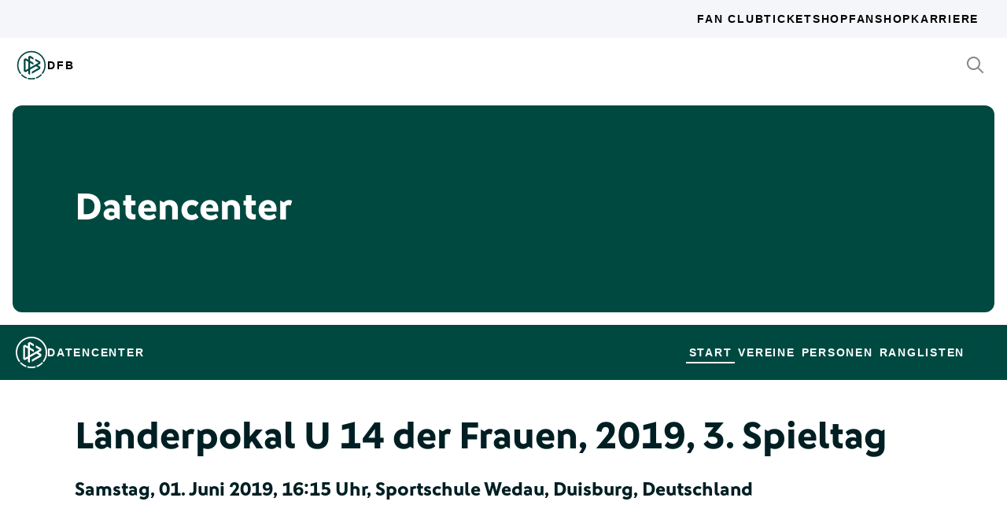

--- FILE ---
content_type: text/html; charset=utf-8
request_url: https://datencenter.dfb.de/datencenter/laenderpokal-2531/2019/3-spieltag/hessen-u-14-mittelrhein-u-14-2275284
body_size: 12474
content:
<!DOCTYPE html>
<html lang="de">
<head>
  <meta charset="utf-8">
  <meta http-equiv="x-ua-compatible" content="ie=edge"> <!-- † -->
  <meta name="viewport" content="width=device-width, initial-scale=1, shrink-to-fit=no">

  <title>Hessen U 14 - Mittelrhein U 14, 2:0, Länderpokal 2019 3. Spieltag - DFB Datencenter</title>

  <meta property="og:type" content="website">
  <meta property="og:url" content="https://datencenter.dfb.de/datencenter/laenderpokal-2531/2019/3-spieltag/hessen-u-14-mittelrhein-u-14-2275284">
  <meta property="og:title" content="Hessen U 14 - Mittelrhein U 14, 2:0, Länderpokal 2019 3. Spieltag - DFB Datencenter">
  <meta property="og:image" content="https://datencenter.dfb.de/img/datencenter/datencenter-big-16-9-de.jpg">
  <meta property="og:image:width" content="1600">
  <meta property="og:image:height" content="900">
  <meta property="og:description" content="Spielschema der Begegnung zwischen Hessen U 14 und Mittelrhein U 14 2:0 (2:0) Länderpokal, 2019, 3. Spieltag am Samstag, 01. Juni 2019, 16:15 Uhr, Sportschule Wedau, Duisburg, Deutschland.">
  <meta property="og:site_name" content="DFB Datencenter">
  <meta property="og:locale" content="de_DE">

  <meta name="twitter:card" content="summary">
  <meta name="twitter:url" content="https://datencenter.dfb.de/datencenter/laenderpokal-2531/2019/3-spieltag/hessen-u-14-mittelrhein-u-14-2275284">
  <meta name="twitter:title" content="Hessen U 14 - Mittelrhein U 14, 2:0, Länderpokal 2019 3. Spieltag - DFB Datencenter">
  <meta name="twitter:description" content="Spielschema der Begegnung zwischen Hessen U 14 und Mittelrhein U 14 2:0 (2:0) Länderpokal, 2019, 3. Spieltag am Samstag, 01. Juni 2019, 16:15 Uhr, Sportschule Wedau, Duisburg, Deutschland.">
  <meta name="twitter:image" content="https://datencenter.dfb.deimg/datencenter/datencenter-medium-de.jpg">

  <meta name="description" content="Spielschema der Begegnung zwischen Hessen U 14 und Mittelrhein U 14 2:0 (2:0) Länderpokal, 2019, 3. Spieltag am Samstag, 01. Juni 2019, 16:15 Uhr, Sportschule Wedau, Duisburg, Deutschland.">
  <link rel="canonical" href="https://datencenter.dfb.de/datencenter/laenderpokal-2531/2019/3-spieltag/hessen-u-14-mittelrhein-u-14-2275284">

    <meta name="robots" content="index,follow">
    <meta name="googlebot" content="index,follow">

  <link href="/toolbox/favicon.png" rel="shortcut icon"></link>
  <link href="/toolbox/touch-icon-iphone.png" rel="apple-touch-icon"></link>
  <link href="/toolbox/touch-icon-ipad.png" rel="apple-touch-icon" sizes="76x76"></link>
  <link href="/toolbox/touch-icon-iphone-retina.png" rel="apple-touch-icon" sizes="120x120"></link>
  <link href="/toolbox/touch-icon-ipad-retina.png" rel="apple-touch-icon" sizes="152x152"></link>

  <script type="importmap" data-turbo-track="reload">{
  "imports": {
    "application": "/assets/application-31c02e35ff02c83c06fe67002f316a314f907c50d98986d0de3bcf33471962f8.js",
    "@hotwired/turbo-rails": "/assets/turbo.min-63ecc989e1e5df5f8665c854468cfb3a7f8e4c1c449391328b00b8d1481c67f3.js",
    "@hotwired/stimulus": "/assets/@hotwired--stimulus-379f09adbcd004e5b2c2793635d128b6e72c08d1ef5337bf8a5d1e260aaa403e.js",
    "@hotwired/stimulus-loading": "/assets/stimulus-loading-3576ce92b149ad5d6959438c6f291e2426c86df3b874c525b30faad51b0d96b3.js",
    "stimulus-use": "/assets/stimulus-use-5ce13a71e738ce2e87c32fcde8ce0a485c3a47d09b5c40f537862c664c692bb7.js",
    "dfb-web-components": "/assets/dfb-web-components-f747b49d784becd8d4aeca3d40a80caf862a8dbb9af829ff112367520b13c2ee.js",
    "stimulus-autocomplete": "/assets/stimulus-autocomplete-db62d6c44e96a8b465ccf65261cc8189936e1864b6282c67105ed83247146555.js",
    "controllers/application": "/assets/controllers/application-992de401b2daa10b774ececa0f4b3a9a17784229cf80053802bb0278bea09c8d.js",
    "controllers": "/assets/controllers/index-e39a43203a58b7edc0335927dfc2e083f9833b16fc65716da3104a10137fc64f.js",
    "controllers/news_controller": "/assets/controllers/news_controller-86ec3c765c2d6b39be42f22c7d412d4a6ca3ff7b852f51319b788a6e158495d0.js",
    "controllers/search_controller": "/assets/controllers/search_controller-b37cfd90f93efd0978ae58957c5c774c8b83dccc939377b113beb569ec41a8d1.js",
    "controllers/spinner_controller": "/assets/controllers/spinner_controller-9b1a607550b291501141728f5609c005404e56ac3ac0a43e324a7b121171907d.js",
    "controllers/turbo_frame_history_controller": "/assets/controllers/turbo_frame_history_controller-322a8e2a5fcba192ef7cdb0ea070db4be230eacd692afd5906819b9ab08ef135.js"
  }
}</script>
<link rel="modulepreload" href="/assets/application-31c02e35ff02c83c06fe67002f316a314f907c50d98986d0de3bcf33471962f8.js">
<link rel="modulepreload" href="/assets/turbo.min-63ecc989e1e5df5f8665c854468cfb3a7f8e4c1c449391328b00b8d1481c67f3.js">
<link rel="modulepreload" href="/assets/@hotwired--stimulus-379f09adbcd004e5b2c2793635d128b6e72c08d1ef5337bf8a5d1e260aaa403e.js">
<link rel="modulepreload" href="/assets/stimulus-loading-3576ce92b149ad5d6959438c6f291e2426c86df3b874c525b30faad51b0d96b3.js">
<link rel="modulepreload" href="/assets/stimulus-use-5ce13a71e738ce2e87c32fcde8ce0a485c3a47d09b5c40f537862c664c692bb7.js">
<link rel="modulepreload" href="/assets/dfb-web-components-f747b49d784becd8d4aeca3d40a80caf862a8dbb9af829ff112367520b13c2ee.js">
<link rel="modulepreload" href="/assets/stimulus-autocomplete-db62d6c44e96a8b465ccf65261cc8189936e1864b6282c67105ed83247146555.js">
<link rel="modulepreload" href="/assets/controllers/application-992de401b2daa10b774ececa0f4b3a9a17784229cf80053802bb0278bea09c8d.js">
<link rel="modulepreload" href="/assets/controllers/index-e39a43203a58b7edc0335927dfc2e083f9833b16fc65716da3104a10137fc64f.js">
<link rel="modulepreload" href="/assets/controllers/news_controller-86ec3c765c2d6b39be42f22c7d412d4a6ca3ff7b852f51319b788a6e158495d0.js">
<link rel="modulepreload" href="/assets/controllers/search_controller-b37cfd90f93efd0978ae58957c5c774c8b83dccc939377b113beb569ec41a8d1.js">
<link rel="modulepreload" href="/assets/controllers/spinner_controller-9b1a607550b291501141728f5609c005404e56ac3ac0a43e324a7b121171907d.js">
<link rel="modulepreload" href="/assets/controllers/turbo_frame_history_controller-322a8e2a5fcba192ef7cdb0ea070db4be230eacd692afd5906819b9ab08ef135.js">
<script type="module">import "application"</script>

    <link href="https://www.dfb.de/static/brands/dachmarke/assets/main.bundle.css" media="all" rel="stylesheet" type="text/css">
    <script src="https://www.dfb.de/static/dfb-web-components.js" data-proxy="true"></script>
    <script src="/assets/echarts.min-8b075f001650a5f0b497dfd2c9a94d1491f212fd1e56e43ae73a4493bf48f054.js"></script>

  <script type="text/javascript">
    window.leagueCurveData = {};
    window.global_request_path = '/datencenter/laenderpokal-2531/2019/3-spieltag/hessen-u-14-mittelrhein-u-14-2275284';
    window.i18n_magic_path_fragments = {};
    window.i18n_magic_path_fragments.current_matchday = 'aktueller-spieltag';
    window.i18n_magic_path_fragments.current_matchweek = 'aktuelle-spielwoche';
  </script>



  <meta name="csrf-param" content="authenticity_token" />
<meta name="csrf-token" content="2VuS1Z/y1WJnwIPM4cS2Cgj+G1mmkga6oMqazZ8PSdtYCx4/LrBQvKUeUJjznpdORj89Hsjidli+eRsW/eaM2Q==" />
</head>
<body >
  <div style="margin-bottom: 3em">
  <dfb-header
    silentCheckSsoPath="https://datencenter.dfb.de/silent-check-sso.html"
    src="https://www.dfb.de/navigation/mainNavigation-de.json"
    brand="data-center"
  ></dfb-header>

  <section class="m-StageSection">
    <div class="m-StageSection-wrapper">
      <div class="m-StageSection-container">
        <div class="m-StageSection-text">
          <h2 class="dfb-Headline dfb-Headline--h2 headline">
            Datencenter
          </h2>
        </div>
      </div>
    </div>
  </section>

  <dfb-sub-navigation
    src="https://www.dfb.de/navigation/mainNavigation-de.json"
    brand="data-center"
    root-path="/datencenter"
  ></dfb-sub-navigation>
</div>


    
<div class="m-MatchDetails">
  <div class="m-MatchDetails-wrapper">
    <div class="m-MatchDetails-container">
      <div class="m-MatchDetails-content">
        <div class="m-MatchDetails-head">
          <h2 class="dfb-Headline dfb-Headline--h2 m-MatchDetails-headline">
            Länderpokal U 14 der Frauen, 2019, 3. Spieltag
          </h2>
          <h4 class="dfb-Headline dfb-Headline--h4 m-MatchDetails-subline">
            Samstag, 01. Juni 2019, 16:15 Uhr, Sportschule Wedau, Duisburg, Deutschland
          </h4>
          <div class="m-MatchDetails-info">
          </div>
        </div>

        <div class="m-MatchDetails-result">
          <div class="m-MatchDetails-team" data-team-kind="regional">
                <a href="#">
      <img class="m-MatchDetails-logo" src="https://assets.dfb.de/uploads/000/021/220/original_hessischer-fv.jpg?1493063406" alt="Hessen U 14">
      <div class="m-MatchDetails-title">
        Hessen U 14
      </div>
</a>
          </div>
          <div class="m-MatchDetails-score">
            2:0
            <div class="m-MatchDetails-score-halftime">
              (2:0)
            </div>
          </div>
          <div class="m-MatchDetails-team" data-team-kind="regional">
                <a href="#">
      <img class="m-MatchDetails-logo" src="https://assets.dfb.de/uploads/000/023/042/original_FV_Mittelrhein.jpg?1493064425" alt="Mittelrhein U 14">
      <div class="m-MatchDetails-title">
        Mittelrhein U 14
      </div>
</a>
          </div>
        </div>

          

          

          


            
<div class="m-MatchDetails-history">
  <div class="m-MatchDetails-history-title m-MatchDetails-title">Tore</div>

  <div class="m-MatchDetails-history-list">
        <div class="m-MatchDetails-history-item">
            <div class="m-MatchDetails-history-event m-MatchDetails-history-event--home">
    <div class="m-MatchDetails-history-event-text m-MatchDetails-history-event-text--home">
      <img class="m-MatchDetails-history-event-text-logo" src="https://assets.dfb.de/uploads/000/021/220/original_hessischer-fv.jpg?1493063406" alt="Hessen U 14">
      <div class="m-MatchDetails-history-event-text-item">
        

  <div class="m-MatchDetails-history-event-text-segment">
      Spielerin&nbsp;&nbsp;1:0
  </div>

      </div>
    </div>
    <div class="m-MatchDetails-history-event-icon m-MatchDetails-history-event-icon--home">
      
    <div class="m-MatchDetails-icon m-MatchDetails-icon-goal m-MatchDetails-icon-goal--goal"></div>

    </div>
  </div>

          <div class="m-MatchDetails-history-minute">
              8'
          </div>
            <div class="m-MatchDetails-history-event m-MatchDetails-history-event--away is-empty">
    <div class="m-MatchDetails-history-event-icon m-MatchDetails-history-event-icon--away">&nbsp;</div>
    <div class="m-MatchDetails-history-event-text m-MatchDetails-history-event-text--away">&nbsp;</div>
  </div>

        </div>
        <div class="m-MatchDetails-history-item">
            <div class="m-MatchDetails-history-event m-MatchDetails-history-event--home">
    <div class="m-MatchDetails-history-event-text m-MatchDetails-history-event-text--home">
      <img class="m-MatchDetails-history-event-text-logo" src="https://assets.dfb.de/uploads/000/021/220/original_hessischer-fv.jpg?1493063406" alt="Hessen U 14">
      <div class="m-MatchDetails-history-event-text-item">
        

  <div class="m-MatchDetails-history-event-text-segment">
      Spielerin&nbsp;&nbsp;2:0
  </div>

      </div>
    </div>
    <div class="m-MatchDetails-history-event-icon m-MatchDetails-history-event-icon--home">
      
    <div class="m-MatchDetails-icon m-MatchDetails-icon-goal m-MatchDetails-icon-goal--goal"></div>

    </div>
  </div>

          <div class="m-MatchDetails-history-minute">
              24'
          </div>
            <div class="m-MatchDetails-history-event m-MatchDetails-history-event--away is-empty">
    <div class="m-MatchDetails-history-event-icon m-MatchDetails-history-event-icon--away">&nbsp;</div>
    <div class="m-MatchDetails-history-event-text m-MatchDetails-history-event-text--away">&nbsp;</div>
  </div>

        </div>
  </div>
</div> <!-- end event list -->




          

      </div>
    </div>
  </div>
</div>



<div style="margin-top: 3em">
<dfb-footer
  src="https://www.dfb.de/navigation/footerNavigation-de.json"
  apiKey="4_3cVBlcDZ91NJQa7FNiuQvg"
></dfb-footer>
</div>

  <div class="u-Sprite" data-href="/sprite.svg" data-revision="0"></div>
  <script src="https://www.dfb.de/static/brands/dachmarke/assets/main.bundle.js" data-proxy="true"></script>
</body>
</html>
